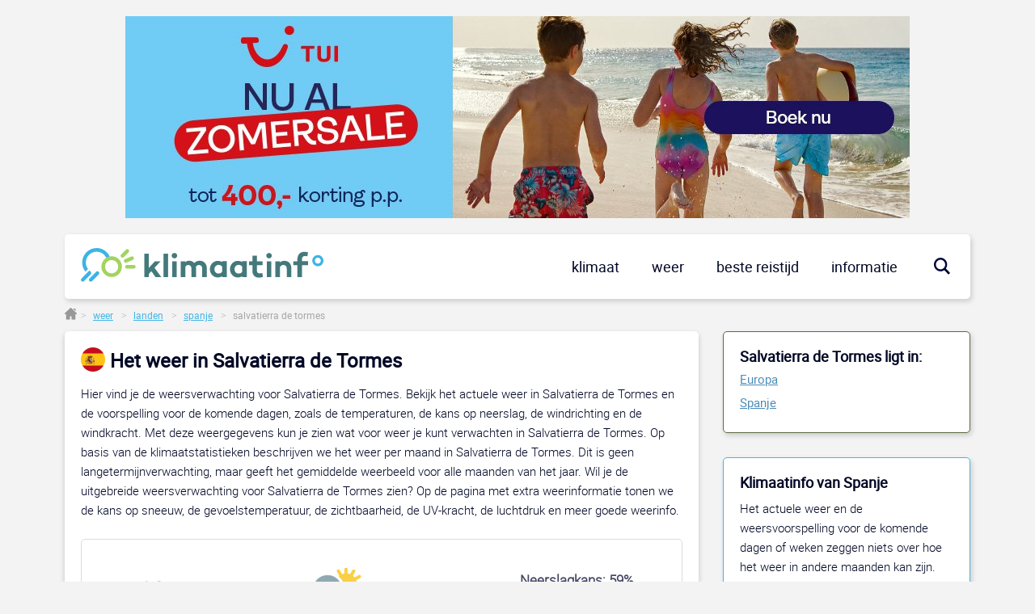

--- FILE ---
content_type: text/html; charset=utf-8
request_url: https://klimaatinfo.nl/weer/spanje/salvatierra-de-tormes/
body_size: 8470
content:






<!DOCTYPE html>
<html lang="nl">
<head>
    <meta name="theme-color" content="#317EFB"/>
    <meta charset="UTF-8"/>
    <meta name="viewport" content="width=device-width, initial-scale=1.0, user-scalable=0"/>
    <meta http-equiv="X-UA-Compatible" content="ie=edge"/>
    <title>
        
            
                Het weer in Salvatierra de Tormes - actuele weersverwachting voor Salvatierra de Tormes
            
        
        
            
                
            
        
    </title>
    
        
            <meta name="description" content="Wil je weten wat voor weer het vandaag en de komende dagen in Salvatierra de Tormes is? Bekijk hier de meerdaagse weersverwachting voor Salvatierra de Tormes zoals temperatuur, neerslag, wind, zonneschijn en meer actuele weerinfo over Salvatierra de Tormes."/>
        
    
    <link rel="stylesheet" type="text/css" href="/static/main.5600087cce02.css">
    <link rel="stylesheet" type="text/css" href="/static/css/klimaatinfo.8517f5266388.css">
    <link rel="stylesheet" href="https://unpkg.com/leaflet.markercluster@1.3.0/dist/MarkerCluster.css">
    <link rel="stylesheet" href="https://unpkg.com/leaflet.markercluster@1.3.0/dist/MarkerCluster.Default.css">
    <link rel="apple-touch-icon" sizes="57x57" href="/static/images/favicon/apple-icon-57x57.f6a6f835c73b.png"/>
    <link rel="apple-touch-icon" sizes="60x60" href="/static/images/favicon/apple-icon-60x60.e8700bf1280a.png"/>
    <link rel="apple-touch-icon" sizes="72x72" href="/static/images/favicon/apple-icon-72x72.8d4773154ddb.png"/>
    <link rel="apple-touch-icon" sizes="76x76" href="/static/images/favicon/apple-icon-76x76.c4085c90dd6f.png"/>
    <link rel="apple-touch-icon" sizes="114x114" href="/static/images/favicon/apple-icon-114x114.294e37ded25c.png"/>
    <link rel="apple-touch-icon" sizes="120x120" href="/static/images/favicon/apple-icon-120x120.37dccd89ef76.png"/>
    <link rel="apple-touch-icon" sizes="144x144" href="/static/images/favicon/apple-icon-144x144.c63f25eeaa64.png"/>
    <link rel="apple-touch-icon" sizes="152x152" href="/static/images/favicon/apple-icon-152x152.7d0794ab3670.png"/>
    <link rel="apple-touch-icon" sizes="180x180" href="/static/images/favicon/apple-icon-180x180.0c4045aa5cbc.png"/>
    <link rel="icon" type="image/png" sizes="192x192" href="/static/images/favicon/android-icon-192x192.b49930a74f68.png"/>
    <link rel="icon" type="image/png" sizes="32x32" href="/static/images/favicon/favicon-32x32.473d17950eca.png"/>
    <link rel="icon" type="image/png" sizes="96x96" href="/static/images/favicon/favicon-96x96.a79745dc55c6.png"/>
    <link rel="icon" type="image/png" sizes="16x16" href="/static/images/favicon/favicon-16x16.ef9ed7cf23de.png"/>
    <link rel="manifest" href="/static/images/favicon/manifest.b58fcfa7628c.json"/>
    <meta name="msapplication-TileColor" content="#ffffff"/>
    <meta name="msapplication-TileImage" content="images/favicon/ms-icon-144x144.png"/>
    <meta name="theme-color" content="#ffffff"/>
    
    
    <script type="application/ld+json">
        {
            "@context": "https://schema.org",
            "@type": "WebSite",
            "url": "https://klimaatinfo.nl",
            "potentialAction": {
                "@type": "SearchAction",
                "target": "https://klimaatinfo.nl/zoeken/?q={q}",
                "query-input": "required name=q"
            }
        }
    </script>
<!-- InMobi Choice. Consent Manager Tag v3.0 (for TCF 2.2) -->
<script type="455ab13fc13f28434c851907-text/javascript" async=true>
(function() {
  var host = window.location.hostname;
  var element = document.createElement('script');
  var firstScript = document.getElementsByTagName('script')[0];
  var url = 'https://cmp.inmobi.com'
    .concat('/choice/', '7GtNvafAc3sxC', '/', host, '/choice.js?tag_version=V3');
  var uspTries = 0;
  var uspTriesLimit = 3;
  element.async = true;
  element.type = 'text/javascript';
  element.src = url;

  firstScript.parentNode.insertBefore(element, firstScript);

  function makeStub() {
    var TCF_LOCATOR_NAME = '__tcfapiLocator';
    var queue = [];
    var win = window;
    var cmpFrame;

    function addFrame() {
      var doc = win.document;
      var otherCMP = !!(win.frames[TCF_LOCATOR_NAME]);

      if (!otherCMP) {
        if (doc.body) {
          var iframe = doc.createElement('iframe');

          iframe.style.cssText = 'display:none';
          iframe.name = TCF_LOCATOR_NAME;
          doc.body.appendChild(iframe);
        } else {
          setTimeout(addFrame, 5);
        }
      }
      return !otherCMP;
    }

    function tcfAPIHandler() {
      var gdprApplies;
      var args = arguments;

      if (!args.length) {
        return queue;
      } else if (args[0] === 'setGdprApplies') {
        if (
          args.length > 3 &&
          args[2] === 2 &&
          typeof args[3] === 'boolean'
        ) {
          gdprApplies = args[3];
          if (typeof args[2] === 'function') {
            args[2]('set', true);
          }
        }
      } else if (args[0] === 'ping') {
        var retr = {
          gdprApplies: gdprApplies,
          cmpLoaded: false,
          cmpStatus: 'stub'
        };

        if (typeof args[2] === 'function') {
          args[2](retr);
        }
      } else {
        if(args[0] === 'init' && typeof args[3] === 'object') {
          args[3] = Object.assign(args[3], { tag_version: 'V3' });
        }
        queue.push(args);
      }
    }

    function postMessageEventHandler(event) {
      var msgIsString = typeof event.data === 'string';
      var json = {};

      try {
        if (msgIsString) {
          json = JSON.parse(event.data);
        } else {
          json = event.data;
        }
      } catch (ignore) {}

      var payload = json.__tcfapiCall;

      if (payload) {
        window.__tcfapi(
          payload.command,
          payload.version,
          function(retValue, success) {
            var returnMsg = {
              __tcfapiReturn: {
                returnValue: retValue,
                success: success,
                callId: payload.callId
              }
            };
            if (msgIsString) {
              returnMsg = JSON.stringify(returnMsg);
            }
            if (event && event.source && event.source.postMessage) {
              event.source.postMessage(returnMsg, '*');
            }
          },
          payload.parameter
        );
      }
    }

    while (win) {
      try {
        if (win.frames[TCF_LOCATOR_NAME]) {
          cmpFrame = win;
          break;
        }
      } catch (ignore) {}

      if (win === window.top) {
        break;
      }
      win = win.parent;
    }
    if (!cmpFrame) {
      addFrame();
      win.__tcfapi = tcfAPIHandler;
      win.addEventListener('message', postMessageEventHandler, false);
    }
  };

  makeStub();

  function makeGppStub() {
    const CMP_ID = 10;
    const SUPPORTED_APIS = [
      '2:tcfeuv2',
      '6:uspv1',
      '7:usnatv1',
      '8:usca',
      '9:usvav1',
      '10:uscov1',
      '11:usutv1',
      '12:usctv1'
    ];

    window.__gpp_addFrame = function (n) {
      if (!window.frames[n]) {
        if (document.body) {
          var i = document.createElement("iframe");
          i.style.cssText = "display:none";
          i.name = n;
          document.body.appendChild(i);
        } else {
          window.setTimeout(window.__gpp_addFrame, 10, n);
        }
      }
    };
    window.__gpp_stub = function () {
      var b = arguments;
      __gpp.queue = __gpp.queue || [];
      __gpp.events = __gpp.events || [];

      if (!b.length || (b.length == 1 && b[0] == "queue")) {
        return __gpp.queue;
      }

      if (b.length == 1 && b[0] == "events") {
        return __gpp.events;
      }

      var cmd = b[0];
      var clb = b.length > 1 ? b[1] : null;
      var par = b.length > 2 ? b[2] : null;
      if (cmd === "ping") {
        clb(
          {
            gppVersion: "1.1", // must be “Version.Subversion”, current: “1.1”
            cmpStatus: "stub", // possible values: stub, loading, loaded, error
            cmpDisplayStatus: "hidden", // possible values: hidden, visible, disabled
            signalStatus: "not ready", // possible values: not ready, ready
            supportedAPIs: SUPPORTED_APIS, // list of supported APIs
            cmpId: CMP_ID, // IAB assigned CMP ID, may be 0 during stub/loading
            sectionList: [],
            applicableSections: [-1],
            gppString: "",
            parsedSections: {},
          },
          true
        );
      } else if (cmd === "addEventListener") {
        if (!("lastId" in __gpp)) {
          __gpp.lastId = 0;
        }
        __gpp.lastId++;
        var lnr = __gpp.lastId;
        __gpp.events.push({
          id: lnr,
          callback: clb,
          parameter: par,
        });
        clb(
          {
            eventName: "listenerRegistered",
            listenerId: lnr, // Registered ID of the listener
            data: true, // positive signal
            pingData: {
              gppVersion: "1.1", // must be “Version.Subversion”, current: “1.1”
              cmpStatus: "stub", // possible values: stub, loading, loaded, error
              cmpDisplayStatus: "hidden", // possible values: hidden, visible, disabled
              signalStatus: "not ready", // possible values: not ready, ready
              supportedAPIs: SUPPORTED_APIS, // list of supported APIs
              cmpId: CMP_ID, // list of supported APIs
              sectionList: [],
              applicableSections: [-1],
              gppString: "",
              parsedSections: {},
            },
          },
          true
        );
      } else if (cmd === "removeEventListener") {
        var success = false;
        for (var i = 0; i < __gpp.events.length; i++) {
          if (__gpp.events[i].id == par) {
            __gpp.events.splice(i, 1);
            success = true;
            break;
          }
        }
        clb(
          {
            eventName: "listenerRemoved",
            listenerId: par, // Registered ID of the listener
            data: success, // status info
            pingData: {
              gppVersion: "1.1", // must be “Version.Subversion”, current: “1.1”
              cmpStatus: "stub", // possible values: stub, loading, loaded, error
              cmpDisplayStatus: "hidden", // possible values: hidden, visible, disabled
              signalStatus: "not ready", // possible values: not ready, ready
              supportedAPIs: SUPPORTED_APIS, // list of supported APIs
              cmpId: CMP_ID, // CMP ID
              sectionList: [],
              applicableSections: [-1],
              gppString: "",
              parsedSections: {},
            },
          },
          true
        );
      } else if (cmd === "hasSection") {
        clb(false, true);
      } else if (cmd === "getSection" || cmd === "getField") {
        clb(null, true);
      }
      //queue all other commands
      else {
        __gpp.queue.push([].slice.apply(b));
      }
    };
    window.__gpp_msghandler = function (event) {
      var msgIsString = typeof event.data === "string";
      try {
        var json = msgIsString ? JSON.parse(event.data) : event.data;
      } catch (e) {
        var json = null;
      }
      if (typeof json === "object" && json !== null && "__gppCall" in json) {
        var i = json.__gppCall;
        window.__gpp(
          i.command,
          function (retValue, success) {
            var returnMsg = {
              __gppReturn: {
                returnValue: retValue,
                success: success,
                callId: i.callId,
              },
            };
            event.source.postMessage(msgIsString ? JSON.stringify(returnMsg) : returnMsg, "*");
          },
          "parameter" in i ? i.parameter : null,
          "version" in i ? i.version : "1.1"
        );
      }
    };
    if (!("__gpp" in window) || typeof window.__gpp !== "function") {
      window.__gpp = window.__gpp_stub;
      window.addEventListener("message", window.__gpp_msghandler, false);
      window.__gpp_addFrame("__gppLocator");
    }
  };

  makeGppStub();

  var uspStubFunction = function() {
    var arg = arguments;
    if (typeof window.__uspapi !== uspStubFunction) {
      setTimeout(function() {
        if (typeof window.__uspapi !== 'undefined') {
          window.__uspapi.apply(window.__uspapi, arg);
        }
      }, 500);
    }
  };

  var checkIfUspIsReady = function() {
    uspTries++;
    if (window.__uspapi === uspStubFunction && uspTries < uspTriesLimit) {
      console.warn('USP is not accessible');
    } else {
      clearInterval(uspInterval);
    }
  };

  if (typeof window.__uspapi === 'undefined') {
    window.__uspapi = uspStubFunction;
    var uspInterval = setInterval(checkIfUspIsReady, 6000);
  }
})();
</script>
<!-- End InMobi Choice. Consent Manager Tag v3.0 (for TCF 2.2) -->
    <!-- yit -->
    <script src="https://duy1ol4n1csnp.cloudfront.net/klimaatinfo.nl/yit.js" async type="455ab13fc13f28434c851907-text/javascript"></script>
<script type="455ab13fc13f28434c851907-text/javascript">
(function (s, t, a, y, twenty, two) {
s.Stay22 = s.Stay22 || {};
s.Stay22.params = { lmaID: '691f4ff66598be77b1706332' };
twenty = t.createElement(a);
two = t.getElementsByTagName(a)[0];
twenty.async = 1;
twenty.src = y;
two.parentNode.insertBefore(twenty, two);
})(window, document, 'script',
'https://scripts.stay22.com/letmeallez.js');
</script>
    
        <script type="application/ld+json">
            [{
              "@context": "https://schema.org",
              "@type": "Organization",
              "url": "https://klimaatinfo.nl",
      "logo": "https://klimaatinfo.nl/static/images/logo_klimaatinfo.406acadd0303.svg"
    },
            {"@context": "https://schema.org", "@type": "BreadcrumbList", "itemListElement": [{"@type": "ListItem", "position": 1, "name": "home", "item": "https://klimaatinfo.nl/"}, {"@type": "ListItem", "position": 2, "name": "weer", "item": "https://klimaatinfo.nl/weer/"}, {"@type": "ListItem", "position": 3, "name": "landen", "item": "https://klimaatinfo.nl/weer/landen/"}, {"@type": "ListItem", "position": 4, "name": "spanje", "item": "https://klimaatinfo.nl/weer/spanje/", "type": "country"}, {"@type": "ListItem", "position": 5, "name": "salvatierra-de-tormes", "item": "https://klimaatinfo.nl/weer/spanje/salvatierra-de-tormes/", "type": "city"}]}
            ]
        </script>

    
    
    

    <style>
        .mobile_1 {
            width: 250px;
            height: 90px;
        }

        @media (min-width: 420px) {
            .mobile_1 {
                width: 728px;
                height: 90px;
            }
        }

        .adsbygoogle {
            width: 744px;
            height: auto !important;
        }

        @media (max-width: 500px) {
            .example_responsive_1 {
                width: 420px;
                height: 90px;
            }
        }

        @media (max-width: 800px) {
            .example_responsive_1 {
                width: 700px;
                height: 90px;
            }
        }

        @media (max-width: 1025px) {
            .example_responsive_1 {
                width: 728px;
                height: 90px;
            }
        }

        .top_bottom {
            width: 200px !important;
            height: 200px !important;
        }

        @media (max-width: 450px) {
            .top_bottom {
                width: 250px !important;
                height: 210px !important;
            }
        }

        @media (min-width: 450px) and (max-width: 768px) {
            .top_bottom {
                width: 250px !important;
                height: 200px;
            }
        }

        @media (min-width: 770px) and (max-width: 1025px) {
            .top_bottom {
                width: 250px !important;
                height: 200px !important;
            }
        }
    </style>
</head>
<body class="">

<div class="browser-notification">
    <p>Welkom op Klimaatinfo.nl. U bezoekt deze site in een zeer verouderde en onveilige browser. Onze site werkt
        hierdoor niet optimaal.
        Voor de beste ervaring op onze website en uw eigen online veiligheid raden wij u ten zeerste aan een moderne
        browser als
        <a href="https://www.google.com/intl/nl/chrome/" target="blank">Chrome</a>,
        <a href="https://support.microsoft.com/nl-nl/help/4501095/download-the-new-microsoft-edge-based-on-chromium"
           target="blank"> new Egde</a>
        of <a href="https://support.apple.com/nl_NL/downloads/safari" target="blank">Safari</a> te gebruiken!</p>
</div>
<div class="wrapper">

    <div class="space_970">
        
        
            
                
                    <a href="https://www.tui.nl/zomervakantie/" target="_blank" rel="nofollow">
                        
                        
                            <img style="vertical-align: bottom" id="2164" src="/media/images/tui-zomersale.original.jpg"
                                 alt="tui-zomersale.jpeg" width="970" height="250">
                        
                    </a>
                
            
        
    </div>
    

<header>
    <a href="/" class="logo">
        <img src="/static/images/logo_klimaatinfo.406acadd0303.svg" alt="Klimaatinfo"/>
    </a>
    <div class="header-right">
        <div class="menu-container">

            <nav class="menu">
                <a href="/klimaat/" class="menu__item ">klimaat</a>
                <a href="/weer/" class="menu__item ">weer</a>
                <a href="/beste-reistijd/" class="menu__item">beste reistijd</a>
                <a href="/informatie/" class="menu__item">informatie</a>
            </nav>
            <button class="mobile_menu__close" type="button">
                <img src="/static/images/icons/close_icon.ff0ff3f3be94.svg" alt="Close"/>
            </button>
        </div>
        <button type="button" class="search_trigger searchbox_closed">
            <img class="search_closed__icon" src="/static/images/icons/search_icon.a144d0feda4e.svg" alt="Search"/>
            <img class="search_open__icon" src="/static/images/icons/search_icon_white.aa494ca4e106.svg" alt="Search"/>
        </button>
        <button type="button" class="mobile_menu__open">
            <img src="/static/images/icons/menu_icon.e943050eb9d5.svg" alt="menu"/>
        </button>
    </div>
    <div class="searchbox">
        <div class="searchbox__container">
            <form method="GET" action="/zoeken/" class="search__form" onsubmit="if (!window.__cfRLUnblockHandlers) return false; return toSubmit();" data-cf-modified-455ab13fc13f28434c851907-="">
                <input type="text" name="q" class="searchbox__input" placeholder="Zoeken..." value="" autocomplete="off"/>
            </form>
            <script type="455ab13fc13f28434c851907-text/javascript">
                function toSubmit() {
                    if (document.querySelector('.searchbox__input').value.length < 3) {
                        return false;
                    }
                }
            </script>
        </div>
        <ul class="searchbox__results">
        </ul>
    </div>
</header>

    <div class="container breadcrumbs_container">
        <div class="breadcrumbs">
            
    
                <a href="/" class="breadcrumbs__item"><img
                        src="/static/images/icons/home_icon.fd4ce69a3433.svg" alt="Home"/></a>
            
    <a href="/weer/" class="breadcrumbs__item">> <span>weer</span></a>
        <a href="/weer/landen/" class="breadcrumbs__item">> <span>landen</span></a>
    
        <a href="/weer/spanje/" class="breadcrumbs__item"> > <span>spanje</span></a>
                                                                                            <div class="breadcrumbs__item" id="destination"> > <span>salvatierra de tormes</span></div>

        </div>
    </div>
    <div class="adv__container">
        <div class="rotated_adv__left space_160">
            
            
                
                    
                        <script async src="https://pagead2.googlesyndication.com/pagead/js/adsbygoogle.js" type="455ab13fc13f28434c851907-text/javascript"></script>

<!-- Klimaatinfo responsive verticaal -->

<ins class="adsbygoogle"
     style="display:inline-block;width:160px;height:600px"
     data-ad-client="ca-pub-5092131172665130"
     data-ad-slot="2296957719"
     data-ad-format="auto"
     data-full-width-responsive="true">
</ins>
<script type="455ab13fc13f28434c851907-text/javascript">(adsbygoogle = window.adsbygoogle || []).push({});</script>
                    
                
            
        </div>
        <div class="container container__2col">

            <section class="content">
                
    
    <input type="hidden" name="lat" value="40.5900700000">
    <input type="hidden" name="lon" value="-5.5976300000">
    <h1>
        

    
        
            
            
                
                    <a href="/klimaat/spanje/"><img
                            style="vertical-align: bottom" id="278" src="/media/images/spanje.original.png"
                            alt="spanje" width="30" height="30"></a>
                
            
        
    

        Het weer in Salvatierra de Tormes
    </h1>
    
        
            <div class="rich-text"><p>Hier vind je de weersverwachting voor Salvatierra de Tormes. Bekijk het actuele weer in Salvatierra de Tormes en de voorspelling voor de komende dagen, zoals de temperaturen, de kans op neerslag, de windrichting en de windkracht. Met deze weergegevens kun je zien wat voor weer je kunt verwachten in Salvatierra de Tormes. Op basis van de klimaatstatistieken beschrijven we het weer per maand in Salvatierra de Tormes. Dit is geen langetermijnverwachting, maar geeft het gemiddelde weerbeeld voor alle maanden van het jaar. Wil je de uitgebreide weersverwachting voor Salvatierra de Tormes zien? Op de pagina met extra weerinformatie tonen we de kans op sneeuw, de gevoelstemperatuur, de zichtbaarheid, de UV-kracht, de luchtdruk en meer goede weerinfo.</p></div>
        
    
    
    <input class="page" type="hidden" name="page" value="275376">
    <input type="hidden" name="location_id" value="131578" id="location_id">
    
        <div class="weather__table-container">
            <div class="weather__table">
                <div class="weather__item weather__header">
                    <p class="weather__title"></p>
                    <div class="root_image"></div>
                    <div class="column">
                        <p class="daily_rain">Neerslagkans: 0%</p>
                        <p class="daily_humidity">Luchtvochtigheid: 0%</p>
                        <p class="daily_windspd">Wind: 0km/h</p>
                    </div>
                </div>
                <div class="weather__item">
                    <div class="weather__card">
                        <p class="weather__day"></p>
                        <div class="weather__icon"></div>
                        <p>
                            <span class="card__max_temperature">0°</span>
                            <span class="card__min_temperature">0°</span>
                        </p>
                    </div>
                    <div class="weather__card">
                        <p class="weather__day"></p>
                        <div class="weather__icon"></div>
                        <p>
                            <span class="card__max_temperature">0°</span>
                            <span class="card__min_temperature">0°</span>
                        </p>
                    </div>
                    <div class="weather__card">
                        <p class="weather__day"></p>
                        <div class="weather__icon"></div>
                        <p>
                            <span class="card__max_temperature">0°</span>
                            <span class="card__min_temperature">0°</span>
                        </p>
                    </div>
                    <div class="weather__card">
                        <p class="weather__day"></p>
                        <div class="weather__icon"></div>
                        <p>
                            <span class="card__max_temperature">0°</span>
                            <span class="card__min_temperature">0°</span>
                        </p>
                    </div>
                    <div class="weather__card">
                        <p class="weather__day"></p>
                        <div class="weather__icon"></div>
                        <p>
                            <span class="card__max_temperature">0°</span>
                            <span class="card__min_temperature">0°</span>
                        </p>
                    </div>
                    <div class="weather__card">
                        <p class="weather__day"></p>
                        <div class="weather__icon"></div>
                        <p>
                            <span class="card__max_temperature">0°</span>
                            <span class="card__min_temperature">0°</span>
                        </p>
                    </div>
                    <div class="weather__card">
                        <p class="weather__day"></p>
                        <div class="weather__icon"></div>
                        <p>
                            <span class="card__max_temperature">0°</span>
                            <span class="card__min_temperature">0°</span>
                        </p>
                    </div>
                </div>
                <div class="weather__item weather_table_border weather_border">
                    <div class="weather__column">
                        <div class="weather__row">
                            <p class="temp"></p>
                            <p class="temp"></p>
                            <p class="temp"></p>
                            <p class="temp"></p>
                            <p class="temp"></p>
                            <p class="temp"></p>
                            <p class="temp"></p>
                            <p class="temp"></p>
                        </div>
                        <div class="weather__row">
                            <canvas id="canvas-temp"></canvas>
                        </div>
                        <div class="weather__row">
                            <p class="local_time"></p>
                            <p class="local_time"></p>
                            <p class="local_time"></p>
                            <p class="local_time"></p>
                            <p class="local_time"></p>
                            <p class="local_time"></p>
                            <p class="local_time"></p>
                            <p class="local_time"></p>
                        </div>
                    </div>
                </div>
                <div class="weather__item weather_border">
                    <div class="weather__column">
                        <div class="weather__row">
                            <p class="precip"></p>
                            <p class="precip"></p>
                            <p class="precip"></p>
                            <p class="precip"></p>
                            <p class="precip"></p>
                            <p class="precip"></p>
                            <p class="precip"></p>
                            <p class="precip"></p>
                        </div>
                        <div class="weather__row">
                            <canvas id="canvas-precip"></canvas>
                        </div>
                        <div class="weather__row">
                            <p class="local_time"></p>
                            <p class="local_time"></p>
                            <p class="local_time"></p>
                            <p class="local_time"></p>
                            <p class="local_time"></p>
                            <p class="local_time"></p>
                            <p class="local_time"></p>
                            <p class="local_time"></p>
                        </div>
                    </div>
                </div>
                <div class="weather__item weather_border">
                    <div class="weather__row">
                        <p class="wind_speed"></p>
                        <p class="wind_speed"></p>
                        <p class="wind_speed"></p>
                        <p class="wind_speed"></p>
                        <p class="wind_speed"></p>
                        <p class="wind_speed"></p>
                        <p class="wind_speed"></p>
                        <p class="wind_speed"></p>
                    </div>
                </div>
                <div class="weather__item">
                    <div class="weather__row">
                        <div class="arrow-direction"></div>
                        <div class="arrow-direction"></div>
                        <div class="arrow-direction"></div>
                        <div class="arrow-direction"></div>
                        <div class="arrow-direction"></div>
                        <div class="arrow-direction"></div>
                        <div class="arrow-direction"></div>
                        <div class="arrow-direction"></div>
                    </div>
                </div>
                <div class="weather__item weather_border">
                    <div class="weather__row">
                        <p class="local_time"></p>
                        <p class="local_time"></p>
                        <p class="local_time"></p>
                        <p class="local_time"></p>
                        <p class="local_time"></p>
                        <p class="local_time"></p>
                        <p class="local_time"></p>
                        <p class="local_time"></p>
                    </div>
                </div>
            </div>
        </div>
        <p>
            <a href="/weer/spanje/salvatierra-de-tormes/weersverwachting/" class="aside__button" style="background-color: #487a7b; color: #fff">
                bekijk de uitgebreide weersverwachting voor Salvatierra de Tormes
            </a>
        </p>
    
    
    

            </section>
            <aside>
                
    
    
        
        
            

    <div class="aside__container travel_container" style="border-color: #596C3C">
        <h3>Salvatierra de Tormes ligt in:</h3>
        <ul class="aside__list" style="margin-bottom: 0">
            
                <li><a href="/weer/europa/" style="text-decoration: underline;">Europa</a></li>
            
                <li><a href="/weer/spanje/" style="text-decoration: underline;">Spanje</a></li>
            
        </ul>
    </div>


        
        
        
            <div class="aside__container climate_container">
                <h3>Klimaatinfo van Spanje</h3>
                <p>Het actuele weer en de weersvoorspelling voor de komende dagen of weken zeggen
                    niets over hoe het weer in andere maanden kan zijn. Wil je een indicatie hebben
                    van hoe het weer gemiddeld is in Spanje?
                    Daarvoor hebben wij handige klimaatinfo over Spanje.
                    Bekijk de gemiddelde temperaturen, de kans op regen of sneeuw en de normale
                    hoeveelheid aan zonneschijn voor deze bestemming.
                </p>
                <a href="/klimaat/spanje/" class="aside__button">klimaatinfo van Spanje</a>
            </div>
        
        
            <div class="aside__container travel_container">
                <h3>Beste reistijd</h3>
                <p>Het weer is een belangrijke factor bij het reizen.
                    Wil je weten wat de beste maanden zijn om naar
                    Spanje te reizen?
                    Op basis van klimaatgegevens, weersextremen en
                    specifieke weerinformatie bieden wij informatie
                    over de beste reisperiodes voor duizenden
                    bestemmingen wereldwijd.
                </p>
                <a href="/beste-reistijd/spanje/" class="aside__button">beste
                    reistijd voor Spanje</a>
            </div>
        
        <div class="aside__container travel_container" style="border-color: #989898">
            <h3>Meer over Salvatierra de Tormes</h3>
            <ul class="aside__list">
                
            </ul>
            
                
                    <a href="/links/spanje/" class="aside__button" style="background-color: #989898">bekijk meer
                        sites</a>
                
            
        </div>
    
    

                <div class="aside__container aside__add">
                    
                    
                        
                            
                                <script async src="https://pagead2.googlesyndication.com/pagead/js/adsbygoogle.js" type="455ab13fc13f28434c851907-text/javascript"></script>

<!-- Klimaatinfo 300x250 -->

<ins class="adsbygoogle"

     style="display:inline-block;width:300px;height:250px"

     data-ad-client="ca-pub-5092131172665130"

     data-ad-slot="7904507610"></ins>

<script type="455ab13fc13f28434c851907-text/javascript">(adsbygoogle = window.adsbygoogle || []).push({});</script>
                            
                        
                    
                </div>
                
                
            </aside>
        </div>
        <div class="rotated_adv__right space_160">
            
            
                
                    
                        <script async src="https://pagead2.googlesyndication.com/pagead/js/adsbygoogle.js" type="455ab13fc13f28434c851907-text/javascript"></script>

<!-- Klimaatinfo responsive verticaal -->

<ins class="adsbygoogle"
     style="display:inline-block;width:160px;height:600px"
     data-ad-client="ca-pub-5092131172665130"
     data-ad-slot="2296957719"
     data-ad-format="auto"
     data-full-width-responsive="true">
</ins>
<script type="455ab13fc13f28434c851907-text/javascript">(adsbygoogle = window.adsbygoogle || []).push({});</script>
                    
                
            
        </div>
    </div>
</div>


<div class="cookie-container" style="display: none">
    <p>
        Deze site gebruikt cookies. Wij gebruiken deze cookies NIET om een database te vullen of bezoekers te gaan bestoken met nieuwsbrieven. Dankzij marketing cookies kunnen we advertenties tonen waarmee wij inkomsten kunnen genereren. Onze analytische cookies laten NIET zien wie u bent. Wilt u een volledige website-ervaring, kies hieronder dan voor de optie &#39;ALLE COOKIES&#39;.
        <a href="/privacy-cookies/">Lees meer over ons cookiebeleid</a>
    </p>
    <button type="button" class="cookie-btn">alle cookies</button>
</div>






<footer>
    <div class="footer__top">
        <div class="container footer_container">
            <section class="footer__col">
                <h4>klimaatinfo.nl</h4>
                <ul class="footer__col__list">
                    <li><a href="/klimaat/">klimaat</a></li>
                    <li><a href="/weer/">weer</a></li>
                    <li><a href="/beste-reistijd/">beste reistijd</a></li>
                    <li><a href="/informatie/">informatie</a></li>

                </ul>
            </section>
            <section class="footer__col">
                <h4>informatie</h4>
                <ul class="footer__col__list">
                    <li><a href="/over-klimaatinfo/" rel="noopener nofollow">over klimaatinfo</a></li>
                    <li><a href="/contact/" rel="nofollow">contact</a></li>
                    <li><a href="/links/" rel="nofollow">links</a></li>
                    <li><a href="/adverteren/" rel="nofollow">adverteren</a></li>
                    <li><a href="/disclaimer/" rel="nofollow">disclaimer</a></li>
                    <li><a href="/privacy-cookies/" rel="nofollow">privacy & cookies</a></li>
                </ul>
            </section>
            <section class="footer__col">
                <h4>schrijf je in voor onze nieuwsbrief!</h4>
                <form action="/subscribe/" method="POST" class="newsletter"><input type="hidden" name="csrfmiddlewaretoken" value="vkjZ3yilVUJNsI3feyKhZgkNLjKrRybufarU607upMTcRCkwkDENAcnt9iCX1TUg">
                    <label for="naam"></label>
                    <input id="naam" class="newsletter__input" required type="text" placeholder="Naam" name="name"/>
                    <label for="email"></label>
                    <input id="email" class="newsletter__input" required type="email" placeholder="E-mail" name="email"/>
                    <input type="hidden" name="next" value="/weer/spanje/salvatierra-de-tormes/">
                    <button class="newsletter__submit" type="submit">Inschrijven</button>
                </form>
            </section>
        </div>
    </div>
    <div class="footer__bottom">
        <span>&copy;<a href="/copyright/">Alle rechten voorbehouden</a><span>&nbsp;| 2008 - 2026</span></span>
        <a href="https://www.klimaatinfo.nl" target="_blank" rel="noopener">Klimaatinfo.nl</a>
    </div>
</footer>


<script src="https://cdn.jsdelivr.net/npm/bowser@2.5.3/es5.js" type="455ab13fc13f28434c851907-text/javascript"></script>
<script src="/static/wagtailadmin/js/vendor/jquery-3.2.1.min.c9f5aeeca3ad.js" type="455ab13fc13f28434c851907-text/javascript"></script>
<script type="455ab13fc13f28434c851907-text/javascript">var exports = {};</script>
<script src="/static/bundle.cfdeee72f58c.js" type="455ab13fc13f28434c851907-text/javascript"></script>

    <link rel="stylesheet" href="https://unpkg.com/leaflet@1.5.1/dist/leaflet.css"/>
    <script src="https://unpkg.com/leaflet@1.5.1/dist/leaflet.js" type="455ab13fc13f28434c851907-text/javascript"></script>
    <script src="https://www.google.com/recaptcha/api.js" async defer type="455ab13fc13f28434c851907-text/javascript"></script>
    <script src="https://unpkg.com/leaflet.markercluster@1.3.0/dist/leaflet.markercluster-src.js" type="455ab13fc13f28434c851907-text/javascript"></script>
    <script src="https://unpkg.com/leaflet.featuregroup.subgroup@1.0.2/dist/leaflet.featuregroup.subgroup.js" type="455ab13fc13f28434c851907-text/javascript"></script>


    <script src="https://cdnjs.cloudflare.com/ajax/libs/Chart.js/2.8.0/Chart.bundle.js" type="455ab13fc13f28434c851907-text/javascript"></script>
    <script src="https://cdnjs.cloudflare.com/ajax/libs/Chart.js/2.8.0/Chart.bundle.min.js" type="455ab13fc13f28434c851907-text/javascript"></script>

<script async src="https://www.googletagmanager.com/gtag/js?id=UA-7179711-6" type="455ab13fc13f28434c851907-text/javascript"></script>
<script type="455ab13fc13f28434c851907-text/javascript">
    window.dataLayer = window.dataLayer || [];

    function gtag() {
        dataLayer.push(arguments);
    }

    gtag('js', new Date());
    gtag('config', 'UA-7179711-6');
    $(document).ready(function () {
        //console.log($(".qc-cmp2-container"))
        //if (navigator.userAgentData.mobile) {
        //    setTimeout(function () {
        //        $(".qc-cmp2-container").hide();
        //    }, 1000);
        //    $(".qc-cmp2-container").hide();
        //}
    });
</script>
<script src="/cdn-cgi/scripts/7d0fa10a/cloudflare-static/rocket-loader.min.js" data-cf-settings="455ab13fc13f28434c851907-|49" defer></script></body>
</html>
